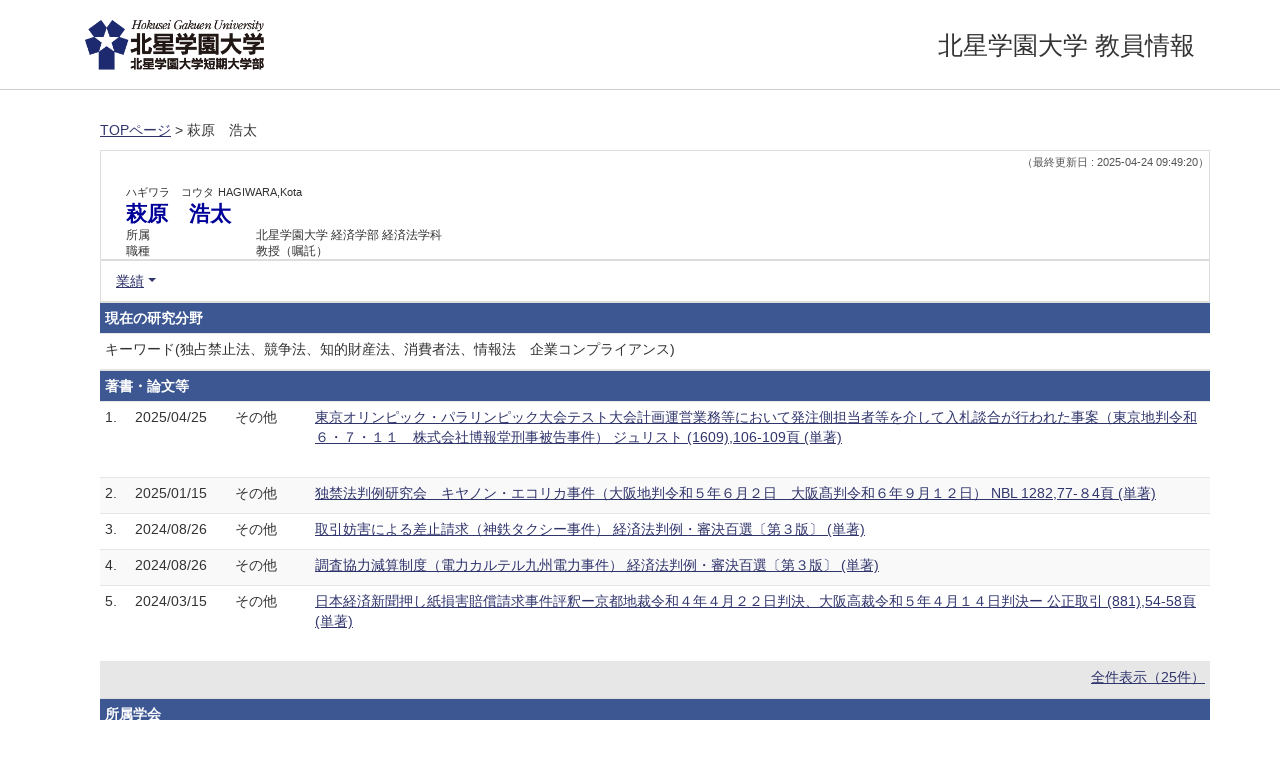

--- FILE ---
content_type: text/html;charset=UTF-8
request_url: http://www2.hokusei.ac.jp/hguhp/KgApp/k03/resid/S000124;jsessionid=ADD3B76A8E1BE0EEE665CAB998680CD0
body_size: 21182
content:
<!DOCTYPE html>

<!--[if gt IE 8]><!-->
<!--[if IE 8]>    <html class="no-js lt-ie9"> <![endif]-->
<html xmlns="http://www.w3.org/1999/xhtml"
      lang="ja">
<!--<![endif]-->
    <head>
        <title>
        	
        		教員情報 - 萩原　浩太 | 北星学園大学
        	
        	
        </title>
        <meta charset="utf-8" />
        <meta http-equiv="X-UA-Compatible" content="IE=edge,chrome=1" />
        <meta name="viewport" content="width=device-width, initial-scale=1, shrink-to-fit=no">
        <meta name="format-detection" content="telephone=no" />
        <meta http-equiv="Expires" content="0" />
        <meta http-equiv="Pragma" content="no-cache" />
        <meta http-equiv="Cache-Control" content="no-cache" />
        <link href="/hguhp/KgApp/jquery/jquery-ui.min.css;jsessionid=7AC0B99E3AEB33DEDD72C904F9BECA65" rel="stylesheet" />
        <link href="/hguhp/KgApp/bootstrap/css/bootstrap.css;jsessionid=7AC0B99E3AEB33DEDD72C904F9BECA65" rel="stylesheet" />
        <link href="/hguhp/KgApp/bootstrap/css/bootstrap.min.css;jsessionid=7AC0B99E3AEB33DEDD72C904F9BECA65" rel="stylesheet" />
        <link href="/hguhp/KgApp/bootswatch/css/bootstrap-cerulean.min.css;jsessionid=7AC0B99E3AEB33DEDD72C904F9BECA65" rel="stylesheet" />
        <link href="/hguhp/KgApp/app/css/styles.css;jsessionid=7AC0B99E3AEB33DEDD72C904F9BECA65" rel="stylesheet" />
        <link href="/hguhp/KgApp/bootstrap/font/css/open-iconic-bootstrap.css;jsessionid=7AC0B99E3AEB33DEDD72C904F9BECA65" rel="stylesheet" />
        <script src="/hguhp/KgApp/jquery/jquery.min.js;jsessionid=7AC0B99E3AEB33DEDD72C904F9BECA65"></script>
        <script src="/hguhp/KgApp/jquery/jquery-ui.min.js;jsessionid=7AC0B99E3AEB33DEDD72C904F9BECA65"></script>
        <script src="/hguhp/KgApp/popper/popper.js;jsessionid=7AC0B99E3AEB33DEDD72C904F9BECA65"></script>
        <script src="/hguhp/KgApp/bootstrap/js/bootstrap.min.js;jsessionid=7AC0B99E3AEB33DEDD72C904F9BECA65"></script>
        <script src="https://cdnjs.cloudflare.com/ajax/libs/jquery-cookie/1.3.1/jquery.cookie.min.js"></script>
        <script src="/hguhp/KgApp/app/js/jquery.utility-kit.js;jsessionid=7AC0B99E3AEB33DEDD72C904F9BECA65"></script>
        <script>
        $(document).ready(function() {
			$('a').keepPosition();
		});
        </script>
    <meta charset="utf-8">
    </head>
    <body>
    <header id="global-header">
	
<nav class="navbar navbar-default navbar-fixed-top">
  <div class="container">
    <div class="navbar-header header">
    
    	<div class="header-left">
    		<a href="https://www.hokusei.ac.jp/" ><img src="/hguhp/KgApp/app/img/hgu_logo.png;jsessionid=7AC0B99E3AEB33DEDD72C904F9BECA65"></a>
    	</div>
    	
    	<div class="header-right">
	      <!--*/ 英語のカスタマイズが有効か判定する */-->
	      
		  <span class="navbar-link">北星学園大学 教員情報</span>
    	</div>
    	
    </div>
      
  </div>
</nav>




</header>
    <div class="container">
        <div class="row">
            <div class="col-sm-12">
				
 
<script type="text/javascript" src="/hguhp/KgApp/app/js/name-header.js;jsessionid=7AC0B99E3AEB33DEDD72C904F9BECA65"></script>
<script type='text/javascript'>
/*<![CDATA[*/

$(function(){

	//業績データのアコーディオンの開閉動作制御
	var accConf = /*[]*/ null;
	
	if (accConf == null) {
		if (window.innerWidth >= 768) {
			//スマホ以外の画面ではアコーディオンを開く
			$('.gyoseki-callapse').each(function(i, elem) {

			    var targetId = $(elem).data('target');
			    var $target = $(targetId);

			    if (!$target.hasClass('show')) {
			    	$target.addClass('show');
			    }
			});
		}
	} else {
		// 既にアコーディオン開閉情報をsessionが保持している場合
		for (var i = 0; i < accConf.length; i++) {
			var $target = $(accConf[i]);
			if (!$target.hasClass('show')) {
		    	$target.addClass('show');
		    }
		}
	}

	//スムーズスクロール
	$(document).on('click', "a[href^='#']", function() {
		var pos = 185;	//name-headerを考慮してのスクロール位置
		if (window.innerWidth <= 767) {  //画面サイズ767px以下だとheaderの高さが変わる
			pos = 125;
		}

		//data-box属性がない場合は通常のスムーズスクロール
		if (!$(this).data("box")) {
			$("body,html").stop().animate({
				scrollTop:$($(this).attr("href")).offset().top - pos
			});

		//data-box属性がある場合はdata-box内をスムーズスクロール
		} else {
			var $box = $($(this).data("box"));
			var $tareget = $($(this).attr("href"));
			var dist = $tareget.position().top - $box.position().top;
			$box.stop().animate({
				scrollTop: $box.scrollTop() + dist + 15 - pos
			});
		}
	});

	// windowTop設定
	var top = /**/ 0;
	$(window).scrollTop(top);

	$(window).scroll(function () {
		var winTop = $(this).scrollTop();
	});

	$('a.disabled').click(function(){
		 return false;
	});

	//URLクリック時
	$(document).on('click', "a[href^='/']", function() {
		var windowTop = $(window).scrollTop();
		var accordion = new Array(20);
		var j = 0;

		$('.gyoseki-callapse').each(function(i, elem) {
		    var targetId = $(elem).data('target');
		    var $target = $(targetId);

		    if ($target.hasClass('show')) {
		    	accordion[j] = JSON.stringify(targetId);
		    	j++;
		    }
		});

		$.ajax({
	        url: "/k04/pageConf",
	        type: "GET",
	        datatype: "json",
	        data: { jspName: "k03",
	        	accordion: accordion,
	        	windowTop: windowTop},
	        traditional: true,
	    });
	});

});

/*]]>*/
</script>

<div class="container">
  
  
	  <div class="Breadcrumbs">
	  	
	    <a href="/hguhp/KgApp/TOP;jsessionid=7AC0B99E3AEB33DEDD72C904F9BECA65">TOPページ</a>
	    
	    
	    
	    
	    >
	    
	    
	    	萩原　浩太
	    
	    
	  </div>
  

<div id ="cloneplace">
  <div class="name-header">
    <span class="date">（最終更新日 : 2025-04-24 09:49:20）</span>
    
    <div id="title" class="col-sm-9">
    <div class="name">
    
		
        
	      <SPAN class="k03-title1-font1">ハギワラ　コウタ</SPAN>
	      <SPAN class="k03-title1-font1">HAGIWARA,Kota</SPAN><BR>
	      <SPAN class="k03-title1-font2">萩原　浩太</SPAN>
        
    
    </div>
    <div class="kyoin-info">
      <div class="syozoku">
        <SPAN class="k03-title1-font3 boxA">所属</SPAN>
        
	        <SPAN class="k03-title1-font3 boxB">北星学園大学  経済学部 経済法学科</SPAN>
	        
	        
	        
	        <DIV class="clear"></DIV>
        
        
      </div>
      <div class="syokusyu">
        <SPAN class="k03-title1-font3 boxA">職種</SPAN>
        <SPAN class="k03-title1-font3 boxB">教授（嘱託）</SPAN>
      </div>
    </div>
  </div>
  </div>
  <div class="gyoseki-menu hidden-xs">

    <ul class="nav list-inline">
      
      <li class="dropdown list-inline-item">
        <a href="#" class="dropdown-toggle" data-toggle="dropdown" role="button">業績</a>
        <ul class="dropdown-menu scrollable-menu" role="menu">
            <li>
            	<a href="#870">
					現在の研究分野
					
            	</a>
            </li>
            <li>
            	<a href="#868">
					著書・論文等
					
            	</a>
            </li>
            <li>
            	<a href="#863">
					所属学会
					
            	</a>
            </li>
            <li>
            	<a href="#858">
					学歴
					
            	</a>
            </li>
            <li>
            	<a href="#861">
					職歴
					
            	</a>
            </li>
            <li>
            	<a href="#856">
					科研費研究者番号
					
            	</a>
            </li>
        </ul>
      </li>
      
    </ul>

  </div>
  </div>

  <div class="gyoseki-field">
  
      
      
      	<div><div>


</div></div>
      
      
    
      
      
      	<div><div>


</div></div>
      
      
    
      
      
      	<div><div>


<table class="gyoseki-table table table-striped table-condensed">
<tbody>
  <tr>
    <th class="info" id="870">
      現在の研究分野
      
    </th>
  </tr>
  <tr>
    <td>
      <label style="font-weight: normal;">
        キーワード(独占禁止法、競争法、知的財産法、消費者法、情報法　企業コンプライアンス)
      </label>
        <!-- 外部リンク -->
         
    </td>
  </tr>
</tbody>
</table>

</div></div>
      
      
    
      
      
      	<div><div>


<table class="gyoseki-table table table-striped table-condensed">
<tbody>
  <tr>
    <th class="info" colspan="4" id="868">
      著書・論文等
      
    </th>
  </tr>
  
    <tr id="m22_1">
      <td class="k03-number">1.</td>
       <td class="k03-YMD" >
       		2025/04/25
       		
       </td>
      <td class="k03-m22-nktitm">その他</td>
      <td>
        <label style="font-weight: normal;">
		
		
			<a href="/hguhp/KgApp/k04/resid/S000124/A250408094301010837/868;jsessionid=7AC0B99E3AEB33DEDD72C904F9BECA65">
		
            東京オリンピック・パラリンピック大会テスト大会計画運営業務等において発注側担当者等を介して入札談合が行われた事案（東京地判令和６・７・１１　株式会社博報堂刑事被告事件） ジュリスト (1609),106-109頁 (単著)
          </a>
        </label>
        &nbsp;
        <!-- 外部リンク -->
         
      </td>
    </tr>
  
    <tr id="m22_2">
      <td class="k03-number">2.</td>
       <td class="k03-YMD" >
       		2025/01/15
       		
       </td>
      <td class="k03-m22-nktitm">その他</td>
      <td>
        <label style="font-weight: normal;">
		
		
			<a href="/hguhp/KgApp/k04/resid/S000124/A240918115857009900/868;jsessionid=7AC0B99E3AEB33DEDD72C904F9BECA65">
		
            独禁法判例研究会　キヤノン・エコリカ事件（大阪地判令和５年６月２日　大阪髙判令和６年９月１２日） NBL 1282,77-８4頁 (単著)
          </a>
        </label>
        &nbsp;
        <!-- 外部リンク -->
         
      </td>
    </tr>
  
    <tr id="m22_3">
      <td class="k03-number">3.</td>
       <td class="k03-YMD" >
       		2024/08/26
       		
       </td>
      <td class="k03-m22-nktitm">その他</td>
      <td>
        <label style="font-weight: normal;">
		
		
			<a href="/hguhp/KgApp/k04/resid/S000124/A240808154925009849/868;jsessionid=7AC0B99E3AEB33DEDD72C904F9BECA65">
		
            取引妨害による差止請求（神鉄タクシー事件） 経済法判例・審決百選〔第３版〕 (単著)
          </a>
        </label>
        &nbsp;
        <!-- 外部リンク -->
         
      </td>
    </tr>
  
    <tr id="m22_4">
      <td class="k03-number">4.</td>
       <td class="k03-YMD" >
       		2024/08/26
       		
       </td>
      <td class="k03-m22-nktitm">その他</td>
      <td>
        <label style="font-weight: normal;">
		
		
			<a href="/hguhp/KgApp/k04/resid/S000124/A240808154552009848/868;jsessionid=7AC0B99E3AEB33DEDD72C904F9BECA65">
		
            調査協力減算制度（電力カルテル九州電力事件） 経済法判例・審決百選〔第３版〕 (単著)
          </a>
        </label>
        &nbsp;
        <!-- 外部リンク -->
         
      </td>
    </tr>
  
    <tr id="m22_5">
      <td class="k03-number">5.</td>
       <td class="k03-YMD" >
       		2024/03/15
       		
       </td>
      <td class="k03-m22-nktitm">その他</td>
      <td>
        <label style="font-weight: normal;">
		
		
			<a href="/hguhp/KgApp/k04/resid/S000124/A240227073541009105/868;jsessionid=7AC0B99E3AEB33DEDD72C904F9BECA65">
		
            日本経済新聞押し紙損害賠償請求事件評釈ー京都地裁令和４年４月２２日判決、大阪高裁令和５年４月１４日判決ー 公正取引 (881),54-58頁 (単著)
          </a>
        </label>
        &nbsp;
        <!-- 外部リンク -->
         
      </td>
    </tr>
  
  
    <tr id="m22_act1">
      <td class="table-active" colspan="4" style="text-align: right">
        <label style="font-weight: normal;">
		
		
			<a href="/hguhp/KgApp/k05/resid/S000124/868;jsessionid=7AC0B99E3AEB33DEDD72C904F9BECA65" target="_blank">
		
          	全件表示（25件）
          </a>
        </label>
      </td>
    </tr>
  
</tbody>
</table>


</div></div>
      
      
    
      
      
      	<div><div>


</div></div>
      
      
    
      
      
      	<div><div>


<table class="gyoseki-table table table-striped table-condensed">
<tbody>
  <tr>
    <th class="info" colspan="3" id="863">
      所属学会
      </th>
  </tr>
  
    <tr id="m12_${m13st.count}">
      <td class="k03-number" >1.</td>
      <td class="k03-periodYMD">
        2006/04
        
          ～
        
        
      </td>
      <td>
        
       	 
       	    <label style="font-weight: normal;">	
			
			
				<a href="/hguhp/KgApp/k04/resid/S000124/A200325174706001023/8631;jsessionid=7AC0B99E3AEB33DEDD72C904F9BECA65" class="disabled">
			
           		 日本工業所有権法学会
          		</a>
        </label>
        
      &nbsp;
       <!-- 外部リンク -->
        
      </td>
    </tr>
  
    <tr id="m12_${m13st.count}">
      <td class="k03-number" >2.</td>
      <td class="k03-periodYMD">
        2017/10
        
          ～
        
        
      </td>
      <td>
        
       	 
       	    <label style="font-weight: normal;">	
			
			
				<a href="/hguhp/KgApp/k04/resid/S000124/A200325174706001024/8631;jsessionid=7AC0B99E3AEB33DEDD72C904F9BECA65" class="disabled">
			
           		 日本経済法学会
          		</a>
        </label>
        
      &nbsp;
       <!-- 外部リンク -->
        
      </td>
    </tr>
  
  
</tbody>
</table>


</div></div>
      
      
    
      
      
      	<div><div>


</div></div>
      
      
    
      
      
      	<div><div>
	
	

</div></div>
      
      
    
      
      
      	<div><div>



</div></div>
      
      
    
      
      
      	<div><div>
	
	
		<table class="gyoseki-table table table-striped table-condensed">
			<tbody>
				<tr>
					<th class="info" colspan="3" id="858">
						学歴
						
					</th>
				</tr>
				
					<tr id="m11_1">
						<td class="k03-number" >1.</td>
						<td class="k03-periodYMD">
							1979/04～1983/03
						</td>
						<td>
							<label style="font-weight: normal;">
							
							
								<a href="/hguhp/KgApp/k04/resid/S000124/A200325174658000527/858;jsessionid=7AC0B99E3AEB33DEDD72C904F9BECA65" class="disabled">
														
								中央大学 法学部 法律学科 卒業 法学士
								</a>
							</label>
							&nbsp;
							<!-- 外部リンク -->
							
						</td>
					</tr>
				
					<tr id="m11_2">
						<td class="k03-number" >2.</td>
						<td class="k03-periodYMD">
							2003/04～2006/03
						</td>
						<td>
							<label style="font-weight: normal;">
							
							
								<a href="/hguhp/KgApp/k04/resid/S000124/A200325174658000528/858;jsessionid=7AC0B99E3AEB33DEDD72C904F9BECA65" class="disabled">
														
								一橋大学大学院国際企業戦略研究科 経営法務コース 修了 経営法修士
								</a>
							</label>
							&nbsp;
							<!-- 外部リンク -->
							
						</td>
					</tr>
				

				
			</tbody>
		</table>

		

	
</div></div>
      
      
    
      
      
      	<div><div>


<table class="gyoseki-table table table-striped table-condensed">
<tbody>
  <tr>
    <th class="info" colspan="3" id="861">
      職歴
      
    </th>
  </tr>
  
    <tr id="m17_1">
      <td class="k03-number" >1.</td>
      <td class="k03-periodYMD">
        1994/04
        
          ～
        
         1996/09
      </td>
      <td>
      <label style="font-weight: normal;">
        
		
		
			<a href="/hguhp/KgApp/k04/resid/S000124/A200325174731001224/8611;jsessionid=7AC0B99E3AEB33DEDD72C904F9BECA65" class="disabled">
		
            近藤・園法律事務  弁護士
          </a>
        
        
      </label>
 		&nbsp;
       <!-- 外部リンク -->
        
      </td>
    </tr>
  
    <tr id="m17_2">
      <td class="k03-number" >2.</td>
      <td class="k03-periodYMD">
        1996/10
        
          ～
        
         2005/06
      </td>
      <td>
      <label style="font-weight: normal;">
        
		
		
			<a href="/hguhp/KgApp/k04/resid/S000124/A200325174731001225/8611;jsessionid=7AC0B99E3AEB33DEDD72C904F9BECA65" class="disabled">
		
            ニューブリッジ総合法律事務所  パートナー弁護士
          </a>
        
        
      </label>
 		&nbsp;
       <!-- 外部リンク -->
        
      </td>
    </tr>
  
    <tr id="m17_3">
      <td class="k03-number" >3.</td>
      <td class="k03-periodYMD">
        2005/07
        
          ～
        
         2010/06
      </td>
      <td>
      <label style="font-weight: normal;">
        
		
		
			<a href="/hguhp/KgApp/k04/resid/S000124/A200325174731001221/8611;jsessionid=7AC0B99E3AEB33DEDD72C904F9BECA65" class="disabled">
		
            公正取引委員会事務総局官房/経済取引局  課長補佐
          </a>
        
        
      </label>
 		&nbsp;
       <!-- 外部リンク -->
        
      </td>
    </tr>
  
    <tr id="m17_4">
      <td class="k03-number" >4.</td>
      <td class="k03-periodYMD">
        2010/09
        
          ～
        
         2011/02
      </td>
      <td>
      <label style="font-weight: normal;">
        
		
		
			<a href="/hguhp/KgApp/k04/resid/S000124/A200325174731001223/8611;jsessionid=7AC0B99E3AEB33DEDD72C904F9BECA65" class="disabled">
		
            東京理科大学専門職大学院総合科学技術経営研究科  非常勤講師
          </a>
        
        
      </label>
 		&nbsp;
       <!-- 外部リンク -->
        
      </td>
    </tr>
  
    <tr id="m17_5">
      <td class="k03-number" >5.</td>
      <td class="k03-periodYMD">
        2011/03
        
          ～
        
         2017/03
      </td>
      <td>
      <label style="font-weight: normal;">
        
		
		
			<a href="/hguhp/KgApp/k04/resid/S000124/A200325174731001222/8611;jsessionid=7AC0B99E3AEB33DEDD72C904F9BECA65" class="disabled">
		
            公正取引委員会事務総局審査局  主査
          </a>
        
        
      </label>
 		&nbsp;
       <!-- 外部リンク -->
        
      </td>
    </tr>
  
  
    <tr id="m17_act1">
      <td class="table-active" colspan="3" style="text-align: right">
        <label style="font-weight: normal;">
		
		
			<a href="/hguhp/KgApp/k05/resid/S000124/861;jsessionid=7AC0B99E3AEB33DEDD72C904F9BECA65" target="_blank">
		
          	全件表示（8件）
          </a>
        </label>
      </td>
    </tr>
  
</tbody>
</table>


</div></div>
      
      
    
      
      
      	<div><div>
	
	
		<table class="gyoseki-table table table-striped table-condensed">
			<tbody>
  				<tr>
    				<th class="info" id="856">
    					科研費研究者番号
    					
    				</th>
  				</tr>
  				<tr id="m07k_1">
    				<td>
      					<label style="font-weight: normal;">
        					10804817
      					</label>
    				</td>
  				</tr>
			</tbody>
		</table>
</div></div>
      
      
    
  </div>
</div>


            </div>
        </div>
    </div>
    <div id="global-footer">
	<footer class="footer bg-primary" style="text-align: center">
		<div class="container">
			<img src="[data-uri]" />
			<br>
			<span class="copy-right">©Copyright 1998-2021 Hokusei GakuenUniversity. All rights reserved.<span>
		</div>
	</footer>
</div>
    </body>
</html>